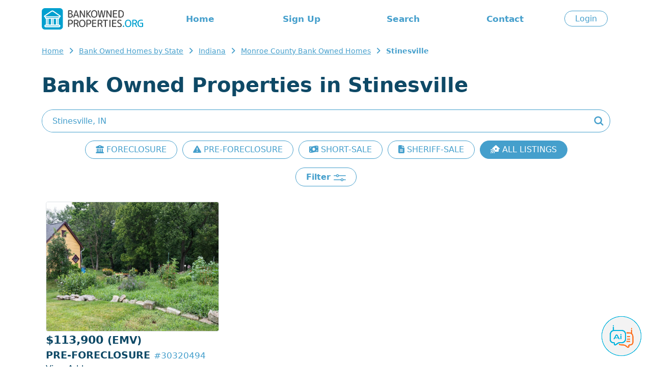

--- FILE ---
content_type: text/html; charset=ISO-8859-1
request_url: https://www.bankownedproperties.org/bankhomes/INDIANA/MONROE/STINESVILLE.html
body_size: 6842
content:

<!DOCTYPE html PUBLIC "-//W3C//DTD XHTML 1.0 Strict//EN" "https://www.w3.org/TR/xhtml1/DTD/xhtml1-strict.dtd">
<html xmlns="https://www.w3.org/1999/xhtml">
<head>
	<meta name="viewport" content="width=device-width, initial-scale=1, shrink-to-fit=no">
	<title>Stinesville Bank Owned Properties: Explore the Best Deals on Foreclosures - BankOwnedProperties.org</title>	
	<meta name="description" content="Discover top bank owned properties in Stinesville. Browse our extensive listings of foreclosures, pre-foreclosures, short sales, and sheriff sales. Find your perfect investment or dream home today!"/>	
	<meta name="robots" content="all, index, follow" />
	<meta http-equiv="content-type" content="text/html; charset=iso-8859-1"/>
	
		<base href="https://www.bankownedproperties.org" />
	<link href="/v2/css/bootstrap.min.css" rel="stylesheet">
	<link href="/v2/css/bootstrap-reboot.min.css" rel="stylesheet">
	<link href="/v2/css/style.css?202507072207" rel="stylesheet">
	<link href="/v2/css/bootstrap-select.min.css" rel="stylesheet">
</head>

<body>

	
	<!-- Google tag (gtag.js) -->
<script async src="https://www.googletagmanager.com/gtag/js?id=G-L3NSR8FMZD"></script>
<script>
  window.dataLayer = window.dataLayer || [];
  function gtag(){dataLayer.push(arguments);}
  gtag('js', new Date());

  gtag('config', 'G-L3NSR8FMZD');
  gtag('config', 'AW-951626307');
</script>

<script src="/js/jquery.js"></script>
<script src="/v2/js/script.js"></script>
<link rel="stylesheet" href="https://cdnjs.cloudflare.com/ajax/libs/font-awesome/6.5.1/css/all.min.css" integrity="sha512-DTOQO9RWCH3ppGqcWaEA1BIZOC6xxalwEsw9c2QQeAIftl+Vegovlnee1c9QX4TctnWMn13TZye+giMm8e2LwA==" crossorigin="anonymous" referrerpolicy="no-referrer" />

<div class="overlay" style="display:none;"></div>

<div id="header" class="container blue py-3">
	<div class="row d-none d-lg-flex align-items-center">
		<div class="logo col-auto">
			<a href="/" alt="BankownedProperties.org"><img src="/v2/images/logo-header.png?202407151804" height="42"></a>
		</div>
		<div class="menu col text-center">
			<ul class="menu row">
				<li class="col"><a href="/">Home</a></li>
				<li class="col"><a href="/join.php">Sign Up</a></li>				<li class="col"><a href="/bankhomes.html">Search</a></li>
				<li class="col"><a href="/page.php#contact">Contact</a></li>
			</ul>
		</div>
		<div class="login col-auto">
							<a href="/login.php" class="button">Login</a>
					</div>
	</div>

	<div class="row d-lg-none align-items-center">
		<div class="col align-self-center">
			<a href="/" alt="BankownedProperties.org"><img src="/v2/images/logo-header.png" width="200"></a>
		</div>
		<div class="col-auto" id="openMenuMobile">
			<i class="h2 fa-solid fa-bars"></i>
		</div>

	</div>
</div>

<div class="d-none py-4" id="menuMobile">
	<ul class="text-center h4">
		<li class="my-4"><a href="/">Home</a></li>
		<li class="col"><a href="/login.php">Login</a></li>		<li class="my-4"><a href="/join.php">Sign Up</a></li>		<li class="my-4"><a href="/bankhomes.html">Search</a></li>
		<li class="my-4"><a href="/page.php#contact">Contact</a></li>
		<li class="my-4"><a href="/sitemap.php">Sitemap</a></li>
			</ul>
</div>

<style type="text/css"> {box-sizing: border-box;} /* Button used to open the chat form - fixed at the bottom of the page */ .open-aiassisant{position: fixed; bottom: 20px; right: 20px; cursor: pointer; z-index: 1000; } /* The popup chat - hidden by default */ #aibroker.chat-popup {position: fixed; bottom: 15px; right: 15px; z-index: 1010; font-size: 110%; border-bottom: 0; display: none; } /* Add styles to the form container */ #aibroker .form-container {width: 400px; background-color: white; border-radius: 20px; -webkit-box-shadow: 0px 0px 16px 0px rgba(0,0,0,0.3); -moz-box-shadow: 0px 0px 16px 0px rgba(0,0,0,0.3); box-shadow: 0px 0px 16px 0px rgba(0,0,0,0.3); } #aibroker .logo{height: 25px; } #aibroker .header{background-color: #459fcc; margin: 0; border-top-left-radius: 20px; border-top-right-radius: 20px; color: #fff; font-weight: 500; text-transform: uppercase; } #aibroker .messages{margin: 0; white-space: pre-wrap; overflow-y: auto; height: 400px; } #aibroker .messages .message{border-radius: 15px; padding: 1.5rem; margin-bottom: .5rem; } #aibroker .messages .user{background-color: #dbf4fa; } #aibroker .messages .ai{background-color: #F3F3F3; } #aibroker .form textarea {width: 100%; resize: none; box-sizing: border-box; border: 2px solid #459fcc; border-radius: 10px; } #aibroker .form textarea:focus {background-color: #f1f1f1; outline: none; } #aibroker .close {font-weight: bold; opacity: 60%; font-size: 26px; } #aibroker .form .send{background-color: #459fcc; color: #fff; height: 60px; width: 60px; } #aibroker .form .send .fa-regular{font-size: 26px; margin-left: -5px; margin-top: -1px; } @media only screen and (max-width: 600px) {#aibroker.chat-popup{position: fixed; font-size: 110%; display: none; z-index: 1000; width: 100%; height: 100%; top: 0; left: 0 } #aibroker .form-container {width: 100%; height: 100%; background-color: #fff; border-radius: 0; } #aibroker .header{border-radius: 0; } #aibroker .messages{height: calc(100% - 170px); } } </style> <script> $(document).ready(function(){$('.open-aiassisant').click(function(){$('#aibroker').show(); scrollDownMessages(); }); $('.close').click(function(){$('#aibroker').hide(); }); $('.messages .ai').each(function(index){$(this).html(bold($(this).html())); });  $('.messages').append('<div class="message ai"></div>'); typeText("**Welcome!**\nI am Ai Assistant, your dedicated assistant specializing in real estate and foreclosures. Whether you're trying to navigate the intricacies of the foreclosure process, seeking insights on real estate investment, or requiring general advice on property transactions. I'm here to support you.", 0);  $('.send').click(function(){var input = $('.form-container textarea').val(); $('.messages').append('<div class="message user">'+input+'</div>'); $('.messages').append('<center class="loading"><img src="/images/loading.gif" height="32"></center>'); $('.form-container textarea').val(''); scrollDownMessages(); function checkStatus(){$.ajax({url: '/aibroker-send.php', method: 'post', data:{action: 'check-thread' }, success: function(response){if(response == 'completed'){showMessages(); }else{setTimeout(checkStatus, 1000); } }, error: function(xhr, status, error){setTimeout(checkStatus, 1000); } }); } function showMessages(){$.ajax({url: '/aibroker-send.php', method: 'post', data:{action: 'show-messages' }, success: function(response){$('.messages').find('.loading').remove(); var data = JSON.parse(response); if(data.type == 'link'){$('.messages').append('<div class="message ai">'+data.content+'</div>'); } if(data.type == 'message'){$('.messages').append('<div class="message ai"></div>'); typeText(data.content, 0); } }, error: function(xhr, status, error){alert('Ops! Something is wrong to show messages. Could you try again?'); } }); } $.ajax({url:'/aibroker-send.php', type:'post', data:{message: input, action: 'add-message' }, cache: false, success: function(response){checkStatus(); }, error: function(response){alert('Ops! Something is wrong to send message. Could you try again?'); } }); }); }); function scrollDownMessages(){$('.messages')[0].scrollTop = $('.messages')[0].scrollHeight; } function typeText(text, i) {var item = $('.messages .ai:last-child'); if(i < text.length){$(item).append(text.charAt(i)); i++; setTimeout(function(){typeText(text, i); }, 15); } item.html(bold(item.html())); scrollDownMessages(); } function bold(text){var bold = /\*\*(.*?)\*\*/gm; var html = text.replace(bold, '<strong>$1</strong>'); return html; } </script> <img class="open-aiassisant" src="/images/aibroker_btn.png" width="80"> <div class="chat-popup" id="aibroker"> <form action="/action_page.php" class="form-container"> <div class="header row align-items-center py-3"> <div class="col-auto px-4"> <img src="/images/aibroker-logo.png?v2" height="45"> </div> <div class="col text-center"> Chat Ai </div> <div class="col-auto px-4"> <div class="close cursor"> <i class="fa-solid fa-circle-xmark"></i> </div> </div> </div> <div class="messages p-4"></div> <div class="form row align-items-center py-2 px-4"> <div class="col p-0"> <textarea placeholder="Type message..." name="msg" required class="p-2"></textarea> </div> <div class="col-auto"> <div class="send cursor rounded-circle d-flex justify-content-center text-center align-items-center"> <i class="fa-regular fa-paper-plane"></i> </div> </div> </div> </form> </div>
	<div id="breadcrumb" class="container">
							<ul>
						<li><a href="https://www.bankownedproperties.org/" title="Bank Owned Homes">Home</a></li>
						<li><a href="https://www.bankownedproperties.org/bankhomes.html" title="Bank Owned Foreclosure Listings">Bank Owned Homes by State</a></li>
						<li><a href="https://www.bankownedproperties.org/bankhomes/INDIANA.html" title="Indiana">Indiana</a></li>
						<li><a href="https://www.bankownedproperties.org/bankhomes/INDIANA/MONROE.html" title="Monroe">Monroe County Bank Owned Homes</a></li>
						<li><strong>Stinesville</strong></li>
					</ul>
			</div>	

	<div id="lviewPg">
		<div class="container title my-4 text-center text-lg-start">
			<h1>Bank Owned Properties in Stinesville</h1>
		</div>

		<div id="search" class="container">
			<form id="main-search" action="/search-location.php"  method="GET">
				<input type="text" class="text rounded-pill" id="searchtext" name="cs" placeholder="Enter City, State or Zip Code" value="Stinesville, IN">
				<button>
				<img src="/v2/images/icon-search.png">
				</button>
			</form>
		</div>
		
		<div class="container">
			<div class="d-flex overflow-auto flex-nowrap gap-2 pb-2 scrollbar-visible justify-content-lg-center text-center my-3">
				<a href="/bankhomes/INDIANA/MONROE/STINESVILLE.html?property_type=FORECLOSURE" class="button text-nowrap flex-shrink-0 ">
					<i class="fa-solid fa-building-columns"></i> FORECLOSURE
				</a>
				<a href="/bankhomes/INDIANA/MONROE/STINESVILLE.html?property_type=PRE-FORECLOSURE" class="button text-nowrap flex-shrink-0 ">
					<i class="fa-solid fa-triangle-exclamation"></i> PRE-FORECLOSURE
				</a>
				<a href="/bankhomes/INDIANA/MONROE/STINESVILLE.html?property_type=SHORT-SALE" class="button text-nowrap flex-shrink-0 ">
					<i class="fa-solid fa-money-bill-wave"></i> SHORT-SALE
				</a>
				<a href="/bankhomes/INDIANA/MONROE/STINESVILLE.html?property_type=SHERIFF-SALE" class="button text-nowrap flex-shrink-0 ">
					<i class="fa-solid fa-file-lines"></i> SHERIFF-SALE
				</a>
								<a href="/bankhomes/INDIANA/MONROE/STINESVILLE.html" class="button text-nowrap flex-shrink-0 blue">
					<i class="fa-solid fa-house-signal"></i> ALL LISTINGS
				</a>
			</div>
		</div>

		<div class="text-center my-3">
			<span class="button rounded-pill openfilter py-2">
				Filter
				<img src="/v2/images/icon-lview-filter.png">
			</span>
		</div>

		<div class="container pt-0">
			

		</div>
		
		<div id="listings_content" class="container">
			<div class="container p-0" id="properties">
								
													<div class="row">
								
									
										<div class="property col-md-6 col-lg-4">
											<div class="photo">
																								<a href="https://www.bankownedproperties.org/pre-foreclosure/W-STINE-ST-STINESVILLE-IN-47464/30320494/"><img src="https://images.bankownedproperties.org/p_30320494_1068019389.jpg" class="rounded border"></a>
											</div>
											<div class="information">
												<div class="price">$113,900 <small>(EMV)</small></div>
												<div class="type">Pre-foreclosure <span class="pid">#30320494</span></div>
												<div class="address"><a href='/join.php'>View Address</a></div>
												<div class="location">Stinesville, <span>IN 47464</span></div>
												<div class="bdbth">2 Beds 1 Bath</div>
												<a href="https://www.bankownedproperties.org/pre-foreclosure/W-STINE-ST-STINESVILLE-IN-47464/30320494/"><div class="moreinfo button rounded-pill">More Info</div></a>
												
																							</div>
										</div>
																									</div>

							<div class="container text-center navigation my-3 px-0">
								<ul>
									<li class="arrows"><i class="arrow left"></i></li><a href="javascript:jump(2);" ><li class="arrows"><i class="arrow right"></i></li></a>								</ul>
							</div>

													</div>
		</div>

		<div class="container buying-tips">
			<p><strong>EMV:</strong> Estimated Market Value.</p>
		</div>

					<div class="container text-center my-4">
				<script async src="https://pagead2.googlesyndication.com/pagead/js/adsbygoogle.js?client=ca-pub-2891918946103926"
				     crossorigin="anonymous"></script>
				<!-- BankOwned Display 20240619 -->
				<ins class="adsbygoogle"
				     style="display:block"
				     data-ad-client="ca-pub-2891918946103926"
				     data-ad-slot="7703422436"
				     data-ad-format="auto"
				     data-full-width-responsive="true"></ins>
				<script>
				     (adsbygoogle = window.adsbygoogle || []).push({});
				</script>
			</div>
		
		<div class="container notice-moratorium">
			<strong>NOTICE TO OUR VISITORS</strong>
			<p>We would like to notify you that the availability of bank owned properties listed on our site is not always guaranteed, as the quantity of foreclosure properties in our database fluctuates due to varying market conditions. We, nevertheless, encourage you to peruse other property categories available on our website, which include pre-foreclosures. These options provide excellent avenues for real estate investment.</p>
			<p>We appreciate your understanding and welcome you to reach out to us for any additional inquiries or concerns.</p>
		</div>

					<div class="container top-locations-list">
						
		<h2>Monroe County Bank Owned Properties Top Cities</h2>
		<ul class="row top-locations-list">
<li class='col-lg-3 col-md-6'><i class='arrow right'></i><a href="https://www.bankownedproperties.org/bankhomes/INDIANA/MONROE/BLOOMINGTON.html" >Bloomington</a></li><li class='col-lg-3 col-md-6'><i class='arrow right'></i><a href="https://www.bankownedproperties.org/bankhomes/INDIANA/MONROE/ELLETTSVILLE.html" >Ellettsville</a></li><li class='col-lg-3 col-md-6'><i class='arrow right'></i><a href="https://www.bankownedproperties.org/bankhomes/INDIANA/MONROE/UNIONVILLE.html" >Unionville</a></li><li class='col-lg-3 col-md-6'><i class='arrow right'></i><a href="https://www.bankownedproperties.org/bankhomes/INDIANA/MONROE/STINESVILLE.html" >Stinesville</a></li>			
		</ul>
<hr />		
		<h2>Stinesville Bank Owned Properties Top Zipcodes</h2>
		<ul class="row">	
<li class='col-lg-3 col-md-6'><i class='arrow right'></i><a class='main' href="https://www.bankownedproperties.org/bankhomes/zipcodes/47464.html">47464</a></li>			
		</ul>
 
			</div>
		
		<form id="lview-search" method="GET" action="/bankhomes/INDIANA/MONROE/STINESVILLE.html" style="display:none;">
			<input type="hidden" name="regs_url" id="regs_url" value="lview.preview-content.php?state_sg=INDIANA&county_name=MONROE&city=STINESVILLE" />
			<input type="hidden" name="order_url" id="order_url" value="lview.preview-content.php?state_sg=INDIANA&county_name=MONROE&city=STINESVILLE" />
			<input type="hidden" name="jump_url" id="jump_url" value="lview.preview-content.php?state_sg=INDIANA&county_name=MONROE&city=STINESVILLE" />
			<input type="hidden" name="state_sg" id="state_sg" value="INDIANA" />
			<input type="hidden" name="county_name" id="county_name" value="MONROE" />
			<input type="hidden" name="city" id="city" value="STINESVILLE" />
			<input type="hidden" name="zipcode" id="zipcode" value="" />
						
			<div class="closefilter">X</div>
			<div class="row title">Filters</div>
			<div class="p-4 p-md-5">
								<div class="row">
					<div class="col-12 col-md-6">
						<select class="input selectpicker col-12" name="beds" id="beds">
							<option disabled="disabled" value="" selected="true" class="d-none" selected="selected">Beds</option>
							<option value="" title="Beds: Any">Any</option>
							<option value="1" title="Beds: 1+" >1+</option>
							<option value="2" title="Beds: 2+" >2+</option>
							<option value="3" title="Beds: 3+" >3+</option>
							<option value="4" title="Beds: 4+" >4+</option>
							<option value="5" title="Beds: 5+" >5+</option>
						</select>
					</div>
					<div class="col-12 col-md-6">
						<select class="input selectpicker col-12" name="baths" id="baths">
							<option disabled="disabled" value="" class="d-none" selected="true">Baths</option>
							<option value="" title="Baths: Any">Any</option>
							<option value="1" title="Baths: 1+" >1+</option>
							<option value="2" title="Baths: 2+" >2+</option>
							<option value="3" title="Baths: 3+" >3+</option>
							<option value="4" title="Baths: 4+" >4+</option>
							<option value="5" title="Baths: 5+" >5+</option>
						</select>
					</div>
				</div>
				<div class="row">
					<div class="col-12">
						<select class="input selectpicker col-12" name="order_by" id="order_by">
								<option value="" selected="selected" title="Sort By: Properties with photos" selected="selected">Properties with photos</option>
								<option value="property_register_date desc" title="Sort By: Most recent" >Most recent</option>
								<option value="city_name" title="Sort By: City" >City</option>
								<option value="zipcode asc" title="Sort By: ZIP Low to High" >ZIP Low to High</option>
								<option value="zipcode desc" title="Sort By: ZIP High to Low" >ZIP High to Low</option>
								<option value="price asc" title="Sort By: Price Low to High" >Price Low to High</option>
								<option value="price desc" title="Sort By: Price High to Low" >Price High to Low</option>
								<option value="property_bdrm asc" title="Sort By: Bed Low to High" >Bed Low to High</option>
								<option value="property_bdrm desc" title="Sort By: Bed High to Low" >Bed High to Low</option>
								<option value="property_bthrm asc" title="Sort By: Bath Low to High" >Bath Low to High</option>
								<option value="property_bthrm desc" title="Sort By: Bath High to Low" >Bath High to Low</option>
						</select>
					</div>
				</div>
				<div class="row">
					<div class="col-12">
						<div class="range-slider">
							<span class="rangeValues"></span>
							<input value="0" min="0" max="900000" step="50000" type="range">
							<input value="0" min="0" max="900000" step="50000" type="range">
							<input type="hidden" name="min_price" id="min_price" value="0">
							<input type="hidden" name="max_price" id="max_price" value="0">
						</div>
					</div>
				</div>
				<div class="row text-center">
					<div class="col-12">
						<input class="submit" type="button" onclick="setFilter()" value="Search">
					</div>
				</div>
			</div>
		</form>

	</div>

			<hr class="blank" />
	
	<div id="footer" class="py-4">
  <div class="container">
    <div class="my-2 links">
        <a href="https://www.bankownedproperties.org/bankhomes.html">Search</a> |
              <a rel="nofollow" href="https://www.bankownedproperties.org/page.php#join" accesskey="i">Register</a> |
        <a rel="nofollow" href="https://www.bankownedproperties.org/page.php#login" accesskey="p">Login</a>
       | <a rel="nofollow" href="https://www.bankownedproperties.org/page.php#about">About Us</a> |
      <a rel="nofollow" href="https://www.bankownedproperties.org/page.php#contact">Contact</a> |
      <a href="https://www.bankownedproperties.org/sitemap.php">Sitemap</a> |
      <a rel="nofollow" href="https://www.bankownedproperties.org/page.php#terms">Membership Prices</a> |
      <a rel="nofollow" href="https://www.bankownedproperties.org/page.php#cancel-subscription">Cancel Membership</a>
      </div>
      <div class="my-2 small">
        &copy; Copyright 2003 - 2026 BankOwnedProperties.org - Lists of Bank Owned Properties Updated Daily - All Right Reserved
      </div>
      <div class="my-2">
        <a rel="nofollow" href="https://www.bankownedproperties.org/page.php#privacypolicy">Privacy Policy</a> -
        <a rel="nofollow" href="https://www.bankownedproperties.org/page.php#terms">Terms and Conditions</a>
      </div>
  </div>
</div>

<script src="/v2/js/bootstrap.min.js"></script>
<script src="/v2/js/bootstrap-select.min.js"></script>
<script>
    function getVals(){
        // Get slider values
        var parent = this.parentNode;
        var slides = parent.getElementsByTagName("input");
        var min_price = document.getElementById("min_price");
        var max_price = document.getElementById("max_price");
        var slide1 = parseFloat( slides[0].value );
        var slide2 = parseFloat( slides[1].value );
        // Neither slider will clip the other, so make sure we determine which is larger
        if( slide1 > slide2 ){ var tmp = slide2; slide2 = slide1; slide1 = tmp; }
        
        var displayElement = parent.getElementsByClassName("rangeValues")[0];
        displayElement.innerHTML = "Price: $" + formatter.format(slide1) + " - $" + formatter.format(slide2);
        min_price.value = slide1;
        max_price.value = slide2;
    }

    window.onload = function(){
        // Initialize Sliders
        var sliderSections = document.getElementsByClassName("range-slider");
        for( var x = 0; x < sliderSections.length; x++ ){
            var sliders = sliderSections[x].getElementsByTagName("input");
            for( var y = 0; y < sliders.length; y++ ){
            if( sliders[y].type ==="range" ){
                sliders[y].oninput = getVals;
                // Manually trigger event first time to display values
                sliders[y].oninput();
            }
            }
        }
    }
    var formatter = new Intl.NumberFormat('en-US');
</script>

<script type="text/javascript" src="/js/jquery.autocomplete.js"></script> 
    <link href="/css/jquery.autocomplete.css" rel="stylesheet" type="text/css" /> 
    <script> 
    //<![CDATA[
    	$(document).ready(function(){
    		var ac = $("#searchtext").autocomplete( "/location_autosuggest.php",
    			{
    				delay:10,
    				minChars:2,				
    				matchContains:1,
    				cacheLength:10,							
    				formatItem:formatItem,
    				onItemSelect:selectItem,
    				autoFill:true
    			}
    		);
    	
    	});
    	
    	function formatItem(row){
    		if(row[1] == 'City_county'){
    			return  'City' + " : " + row[0] ;
    		}  
    		return  row[1] + " : " + row[0] ;
    	}
    	
    	function selectItem(li){
    		if( !!li.extra ){		
    			var sValue = li.extra[1];
    			if(sValue != ""){
    				$("#searchtext").val(sValue);
    			}	
    		}
        
        /*var elems = document.getElementById('searchtext').value.split(',');
        if(li.extra[0]=='State'){
          location.href = '/bankhomes/'+elems[0].toUpperCase()+'/';
        }else if(li.extra[0]=='City'){
          $("#main-search").submit();
        }else if(li.extra[0]=='City_county'){
          location.href = '/bankhomes/'+elems[2].toUpperCase()+'/'+elems[1].toUpperCase()+'/'+elems[0].toUpperCase()+'/';
        }else if(li.extra[0]=='County'){
          location.href = '/bankhomes/'+elems[1].toUpperCase()+'/'+elems[0].toUpperCase()+'/';
        }*/
        $("#main-search").submit();
    	}
    	function trackSearch(){
    		var cs = $("#searchtext").val();
    		urchinTracker( "/search-location.php" +  escape("?cs="+cs) );
    	}
//]]>	
</script>



	<script src="/js/lview.js"></script>
	<script src="/js/lview_favourites.js"></script>
	
<script defer src="https://static.cloudflareinsights.com/beacon.min.js/vcd15cbe7772f49c399c6a5babf22c1241717689176015" integrity="sha512-ZpsOmlRQV6y907TI0dKBHq9Md29nnaEIPlkf84rnaERnq6zvWvPUqr2ft8M1aS28oN72PdrCzSjY4U6VaAw1EQ==" data-cf-beacon='{"version":"2024.11.0","token":"589c7f48da2547a2872f2ce12694decc","r":1,"server_timing":{"name":{"cfCacheStatus":true,"cfEdge":true,"cfExtPri":true,"cfL4":true,"cfOrigin":true,"cfSpeedBrain":true},"location_startswith":null}}' crossorigin="anonymous"></script>
</body>
</html>

--- FILE ---
content_type: text/html; charset=utf-8
request_url: https://www.google.com/recaptcha/api2/aframe
body_size: 185
content:
<!DOCTYPE HTML><html><head><meta http-equiv="content-type" content="text/html; charset=UTF-8"></head><body><script nonce="Z0StmY4vXkvNvf9jmPZnBg">/** Anti-fraud and anti-abuse applications only. See google.com/recaptcha */ try{var clients={'sodar':'https://pagead2.googlesyndication.com/pagead/sodar?'};window.addEventListener("message",function(a){try{if(a.source===window.parent){var b=JSON.parse(a.data);var c=clients[b['id']];if(c){var d=document.createElement('img');d.src=c+b['params']+'&rc='+(localStorage.getItem("rc::a")?sessionStorage.getItem("rc::b"):"");window.document.body.appendChild(d);sessionStorage.setItem("rc::e",parseInt(sessionStorage.getItem("rc::e")||0)+1);localStorage.setItem("rc::h",'1768575844025');}}}catch(b){}});window.parent.postMessage("_grecaptcha_ready", "*");}catch(b){}</script></body></html>

--- FILE ---
content_type: application/javascript
request_url: https://www.bankownedproperties.org/js/lview.js
body_size: 747
content:
// JavaScript Document
var path = 'https://www.bankownedproperties.org/';
function jump(page)
{
	url = path+$("#jump_url").val();

	if($("#order_by").val() != '' && $("#order_by").val() != null && $("#order_by").val() != 'property_photos')
		url += '&order_by='+$("#order_by").val().replace(' ', '%20');
	if($("#min_price").val() > 0 || $("#max_price").val() > 0)
		url += '&min_price='+$("#min_price").val()+'&max_price='+$("#max_price").val();
	if($("#beds").val() != '' && $("#beds").val() != null)
		url += '&beds='+$("#beds").val();
	if($("#baths").val() != '' && $("#baths").val() != null)
		url += '&baths='+$("#baths").val();

	if(page != '' && page != undefined){
		url += '&page='+page;
		reloadContent(url);
		$('html, body').animate({ scrollTop: 0 }, 500);
	}
}
$(document).ready(function(){
	if(window.location.hash != '')
	{
		var url;
	
		if($("#zipcode").val() != '')
		{
			url = path+'lview.preview-content.php?zipcode='+$("#zipcode").val();
			if($("#property_type").val() != ''){
				url += '&property_type='+$("#property_type").val();
			}
		}
		else
		{
			url = path+'lview.preview-content.php?state_sg='+$("#state_sg").val()+'&county_name='+$("#county_name").val().replace(' ', '%20');
			if($("#city").val() != ''){
				url += '&city='+$("#city").val().replace(' ', '%20');
			}
			if($("#property_type").val() != '' && $("#property_type").val() != null){
				url += '&property_type='+$("#property_type").val();
			}
		}

		if($("#order_by").val() != '' && $("#order_by").val() != 'property_photos')
			url += '&order_by='+$("#order_by").val().replace(' ', '%20');
		if($("#min_price").val() > 0 || $("#max_price").val() > 0)
			url += '&min_price='+$("#min_price").val()+'&max_price='+$("#max_price").val();
		if($("#beds").val() != '' && $("#beds").val() != null)
			url += '&beds='+$("#beds").val();
		if($("#baths").val() != '' && $("#baths").val() != null)
			url += '&baths='+$("#baths").val();

		url += window.location.hash.replace('#', '&').replace(/ /g,'%20');
		
		reloadContent(url, function(){
			var qsa = window.location.hash.replace('#', '').split('&');
			for(var i = 0; i < qsa.length; i++)
			{
				param = qsa[i].split('=');
				if(param[0] != 'page' && param[0] != 'regs_per_page')
					$("#"+param[0]).val(param[1]);
				if(param[0] == 'active' && param[1] == 'yes')
					$("#"+param[0]).attr('checked', 'checked');
			}
		});
	}

	$('#property_type').on('change', function(){
		$(".closefilter").trigger('click');
		if($("#property_type").val()==''){
			ptype_path = '';
		}else{
			ptype_path = '?property_type=' + $("#property_type").val();
		}
		window.location = $("#lview-search").attr('action') + ptype_path;
	});

	$(".openfilter").click(function() {
		$(".overlay, #lview-search").fadeIn("slow");
	});
	$(".closefilter").click(function() {
		$(".overlay, #lview-search").fadeOut("slow");
	});
});
function reloadContent(lview, callback)
{
	$("#listings_content").animate({ opacity: 0.5 }, 500, function(){
		$.ajax({  
			url: lview,  
			success: function(data){
				$('#listings_content').html(data);
				$("#listings_content").animate({ opacity: 1.0 }, 500);
				window.location.hash = $("#hash").val();
				track = String(window.location);
				track = track.replace(path, '');
				if(typeof(callback) == "function")
					callback();
			}
		});
	});
}
function removeFilter(filter){
	if(filter == 'type'){
		window.location = window.location.pathname+window.location.hash;
	}else{
		$("#"+filter).val('');
		jump(1);
	}
}
function setFilter(){
	$(".closefilter").trigger('click');
	jump(1);
}